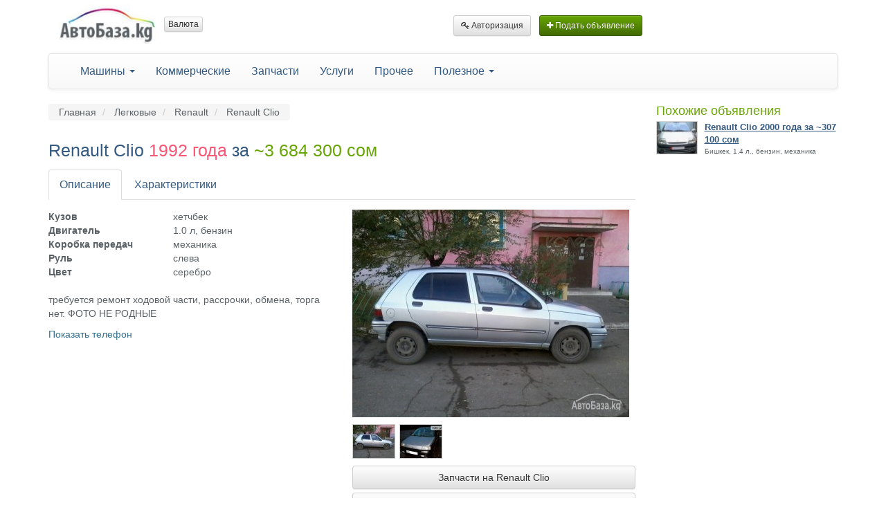

--- FILE ---
content_type: text/html; charset=UTF-8
request_url: https://autobaza.kg/ads/2187
body_size: 5939
content:
<!DOCTYPE html>
<html lang="ru">
<head>
    <meta charset="utf-8">
    <meta http-equiv="x-ua-compatible" content="ie=edge"/>
    <meta name="robots" content="index, follow"/>
    <meta name="keywords" content="продажа, renault clio, рено клио, №2187, 1992, года, бишкек, цена ~3 684 300 сом, купить, автобаза"/>
    <meta name="description" content="Автобаза - объявление №2187 о продаже Renault Clio 1992 года в Бишкеке за ~3 684 300 сом. Описание, цена, фото, характеристики Renault Clio 1992 года."/>
    <meta name="viewport" content="width=device-width, initial-scale=1.0"/>
    <meta name="wmail-verification" content="98707c594af527c8"/>
    <meta name="author" content="Autobaza.Kg">

    <meta name="base_url" content="https://autobaza.kg">

    <meta name="_token" content="SY7gDcKximN9mvZRUE3OFRutMaI0vuDv9rPm6R6c">

    <link rel="stylesheet" href="https://autobaza.kg/assets/css/all.css"/>
    <link rel="icon" type="image/x-icon" href="https://autobaza.kg/favicon.ico"/>







    <!-- Google tag (gtag.js) -->
    <script async src="https://www.googletagmanager.com/gtag/js?id=UA-8510635-21"></script>
    <script>
        window.dataLayer = window.dataLayer || [];
        function gtag(){dataLayer.push(arguments);}
        gtag('js', new Date());
        gtag('config', 'UA-8510635-21');
    </script>
        <meta property="og:title" content="Renault Clio 1992 года на Автобазе" />
    <meta property="og:description" content="Автобаза - купля, продажа и обмен авто во всех регионах Кыргызстана. Весь авторынок на autobaza.kg!"/>
    <meta property="og:url" content="https://autobaza.kg/ads/2187"/>
            <meta property="og:image" content="https://autobaza.kg/uploads/ca/33/1024x768/ca33a3eb608e3c78a7e069218986734b.jpg"/>
        <title>Продажа Renault Clio 1992 года в Бишкеке  - №2187: цена ~3 684 300 сом. Купить БУ Рено Клио- Автобаза</title>
</head>
<body>

<div class="container" style="margin-bottom: 0.5em;">
    <div class="row" style="margin: 0.5em 0;">
        <div class="col-md-6 col-sm-6">
            <a href="https://autobaza.kg" class="header__logo">
                <img src="https://autobaza.kg/assets/media/general/logo.jpg" alt="Автобаза" class="img-responsive" width="140"/>
            </a>
            &nbsp;
                            <div class="btn-group">
                    <button type="button" class="btn btn-xs btn-default dropdown-toggle" data-toggle="dropdown" aria-haspopup="true" aria-expanded="false">Валюта</button>
                                        <ul class="dropdown-menu">
                                                    <li class="active"><a href="https://autobaza.kg/ads/2187?currency_id=1" rel="nofollow"><small>Кыргызский сом</small></a></li>
                                                    <li><a href="https://autobaza.kg/ads/2187?currency_id=2" rel="nofollow"><small>Доллар США</small></a></li>
                                                    <li><a href="https://autobaza.kg/ads/2187?currency_id=3" rel="nofollow"><small>Казахский тенге</small></a></li>
                                                    <li><a href="https://autobaza.kg/ads/2187?currency_id=4" rel="nofollow"><small>Российский рубль</small></a></li>
                                            </ul>
                </div>
                    </div>
        <div class="col-md-6 col-sm-6" style="margin-top: 1.1em;">
            <div class="btn-group">
                                    <a href="https://autobaza.kg/login" class="btn btn-sm btn-default"><i class="fa fa-key"></i> Авторизация</a>
                            </div>
            &nbsp;
            <a href="https://autobaza.kg/ads/new" class="btn btn-sm btn-primary"><i class="fa fa-plus"></i> Подать объявление</a>
        </div>
    </div>
</div>
<div class="container">
    <nav class="navbar navbar-default">
        <div class="container-fluid">
            <div class="navbar-header">
                <button type="button" class="navbar-toggle collapsed" data-toggle="collapse" data-target="#navbar" aria-expanded="false" aria-controls="navbar">
                    <span class="sr-only">Toggle navigation</span>
                    <span class="icon-bar"></span>
                    <span class="icon-bar"></span>
                    <span class="icon-bar"></span>
                </button>
            </div>
            <div id="navbar" class="navbar-collapse collapse">
                <ul class="nav navbar-nav">
                    <li>
                        <a href="#" class="dropdown-toggle" data-toggle="dropdown" role="button" aria-haspopup="true" aria-expanded="false">Машины <span class="caret"></span></a>
                        <ul class="dropdown-menu">
                            <li><a href="https://autobaza.kg/cars">Легковые с пробегом</a></li>
                            <li><a href="https://autobaza.kg/avtosalon">Автосалоны</a></li>
                            <li><a href="https://autobaza.kg/avtorynok-bishkeka">Авторынок</a></li>
                            <li><a href="https://autobaza.kg/mototehnika">Мототехника</a></li>
                        </ul>
                    </li>
                    <li>
                        <a href="https://autobaza.kg/spetstekhnika">Коммерческие</a>
                    </li>
                    <li>
                        <a href="https://autobaza.kg/zapchasti">Запчасти</a>
                    </li>
                    <li>
                        <a href="https://autobaza.kg/uslugi-i-remont">
                            Услуги
                        </a>
                    </li>
                    <li>
                        <a href="https://autobaza.kg/obyavleniya">Прочее</a>
                    </li>
                    <li class="dropdown">
                        <a href="#" class="dropdown-toggle" data-toggle="dropdown" role="button" aria-haspopup="true" aria-expanded="false">Полезное <span class="caret"></span></a>
                        <ul class="dropdown-menu">
                            <li><a href="https://autobaza.kg/catalog">Каталог авто</a></li>
                            
                            
                            
                            
                        </ul>
                    </li>
                </ul>
            </div><!--/.nav-collapse -->
        </div>
    </nav>















    <div class="row">
        <div class="col-md-12">
            <!-- main block -->









        </div>
    </div>

        <div class="row">
        <div class="col-md-9">
                                    <article class="b-card">
    <ol class="breadcrumb" itemscope itemtype="http://schema.org/BreadcrumbList">
    <li itemprop="itemListElement" itemscope itemtype="http://schema.org/ListItem">
        <a href="/" itemscope itemtype="http://schema.org/Thing" itemprop="item">
                <span itemprop="name">
                    Главная
                </span>
        </a>
    </li>
    <li itemprop="itemListElement" itemscope itemtype="http://schema.org/ListItem">
        <a href="https://autobaza.kg/cars" itemscope itemtype="http://schema.org/Thing" itemprop="item">
                <span itemprop="name">
                    Легковые
                </span>
        </a>
    </li>
    <li itemprop="itemListElement" itemscope itemtype="http://schema.org/ListItem">
        <a href="https://autobaza.kg/cars/renault" itemscope itemtype="http://schema.org/Thing" itemprop="item">
                <span itemprop="name">
                    Renault
                </span>
        </a>
    </li>
    <li itemprop="itemListElement" itemscope itemtype="http://schema.org/ListItem">
        <a href="https://autobaza.kg/cars/renault/clio" itemscope itemtype="http://schema.org/Thing" itemprop="item">
                <span itemprop="name">
                    Renault Clio
                </span>
        </a>
    </li>
</ol>    <h1>
        Renault Clio
        <span class="color-red">1992 года</span>
        за
        <span class="text-primary">~3 684 300 сом</span>
    </h1>
    <div class="row" style="margin-top: 1em; margin-bottom: 1em;">
    <div class="col-md-12">
        <ul class="nav nav-tabs" role="tablist">
            <li class="active"><a href="https://autobaza.kg/ads/2187">Описание</a></li>
            
            <li>
                            <a href="https://autobaza.kg/catalog/renault/clio">Характеристики</a>
                        </li>
        </ul>
    </div>
</div>    <div class="row">
        <div class="col-md-6 col-sm-6">

            
            
            <dl class="b-card__description dl-horizontal">
                <dt>Кузов</dt>
                <dd>
                                            хетчбек
                                    </dd>

                <dt>Двигатель</dt>
                <dd>1.0 л, бензин</dd>

                <dt>Коробка передач</dt>
                <dd>механика</dd>

                <dt>Руль</dt>
                <dd>слева</dd>

                
                                    <dt>Цвет</dt>
                    <dd>серебро</dd>
                            </dl>

            <div class="b-card__info">
                <p>требуется ремонт ходовой части, рассрочки, обмена, торга нет. ФОТО НЕ РОДНЫЕ</p>
                <p></p>
                <p id="phone">
        <a href="https://autobaza.kg/ajax/phone/2187" rel="nofollow"><span class="text-info">Показать телефон</span></a>
    </p>

                            </div>
        </div>
        <div class="col-md-6 col-sm-6">
                            <a href="https://autobaza.kg/photo/3492#main-photo" id="bigPicLink" class="new_window">
                    <img src="https://autobaza.kg/uploads/ca/33/400x300/ca33a3eb608e3c78a7e069218986734b.jpg" class="img-responsive" title="Renault Clio" alt="Renault Clio">
                </a>
                <ul class="photo-list clearfix">
                                            <li>
                            <a href="https://autobaza.kg/photo/3492#main-photo" class="thumb new_window">
                                <img src="https://autobaza.kg/uploads/ca/33/60x48/ca33a3eb608e3c78a7e069218986734b.jpg"/>
                            </a>
                        </li>
                                            <li>
                            <a href="https://autobaza.kg/photo/3494#main-photo" class="thumb new_window">
                                <img src="https://autobaza.kg/uploads/f6/ba/60x48/f6ba7c680104c5263d949a8e3bc95c08.jpg"/>
                            </a>
                        </li>
                                    </ul>
            
            
                
            
                
            
                
            

            <a href="https://autobaza.kg/zapchasti/prodazha/renault/clio" class="btn btn-default btn-block">Запчасти на Renault Clio</a>
            <a href="https://autobaza.kg/ceny/renault/clio/1992?ads_id=2187" class="btn btn-default btn-block">Цены на Renault Clio 1992 года</a>
        </div>
    </div>
    <footer class="b-card__footer">
            <div class="row">
            <div class="col-xs-12">
                <div class="b-card__footer-top">
                    <div data-services="vkontakte,facebook,odnoklassniki,moimir,twitter" class="ya-share2"></div>
                </div>
            </div>
        </div>
        <div class="row">
            <div class="col-sm-4">
                <div class="b-card__meta-wrap">
                    <span class="b-card__meta">Бишкек</span>
                    <span class="b-card__meta"><time>11 Май 2016</time></span>
                    <span class="b-card__meta"><i class="fa fa-eye"></i> 3 800</span>
                </div>
            </div>
            <div class="col-sm-8 text-right">
                                                    <a href="https://autobaza.kg/ads/2187/fav" class="b-card__footer-link" rel="nofollow"><i class="icon fa fa-plus-circle"></i> в закладки</a>
                                <a href="https://autobaza.kg/ads/2187/claim" class="b-card__footer-link" rel="nofollow"><i class="icon fa fa-user-times"></i> пожаловаться</a>
            </div>
        </div>
    </footer></article>
<section class="section-comments" id="comments">
    <h2 class="ui-title-inner">
                    Комментарии
            </h2>

    <ul class="comments-list list-unstyled">
            </ul>
    
    <form method="POST" action="https://autobaza.kg/ads/2187/comments#comments-form" accept-charset="UTF-8" class="form-comment form-horizontal" id="comments-form"><input name="_token" type="hidden" value="SY7gDcKximN9mvZRUE3OFRutMaI0vuDv9rPm6R6c">
    <input name="reply_id" type="hidden">
    <fieldset>
        <legend>Оставить комментарий</legend>

                    <div class="form-group">
                <label class="col-sm-3 control-label" for="user_name">Ваше имя или ник
                    <span class="required">*</span></label>

                <div class="col-sm-9 ">
                    <input class="form-control" name="user_name" type="text">
                    
                </div>
            </div>
            <div class="form-group">
                <label class="col-sm-3 control-label" for="email">Почта</label>

                <div class="col-sm-9">
                    <input class="form-control" name="email" type="email">
                    <p class="note">чтобы получать уведомления</p>
                </div>
            </div>
            <div class="form-group">
                <label class="col-sm-3 control-label"></label>
                <div class="col-sm-2">
                    <script src="https://www.google.com/recaptcha/api.js" async defer></script>
<div class="g-recaptcha" data-sitekey="6Ld9KAsUAAAAAKVg2kJsoQsxx5Qmc8HqbbMg5nI4"></div>
                </div>
            </div>
        
        <div class="form-group">
            <label class="col-sm-3 control-label">Сообщение <span class="required">*</span></label>

            <div class="col-sm-9 ">
                <textarea class="form-control" rows="4" name="message" cols="50"></textarea>
                
            </div>
        </div>

        <div class="form-group">
            <div class="col-sm-9 col-sm-offset-3">
                <input type="submit" class="form-comment__btn btn btn-info" value="Написать">
            </div>
        </div>
    </fieldset>
    </form>
</section>
<ol class="breadcrumb" itemscope itemtype="http://schema.org/BreadcrumbList">
    <li itemprop="itemListElement" itemscope itemtype="http://schema.org/ListItem">
        <a href="/" itemscope itemtype="http://schema.org/Thing" itemprop="item">
            <span itemprop="name">
                Авто в Кыргызстане
            </span>
        </a>
    </li>
    <li itemprop="itemListElement" itemscope itemtype="http://schema.org/ListItem">
        <a href="https://autobaza.kg/cars/bishkek" itemscope itemtype="http://schema.org/Thing" itemprop="item">
            <span itemprop="name">
                Легковые в Бишкеке
            </span>
        </a>
    </li>
    <li itemprop="itemListElement" itemscope itemtype="http://schema.org/ListItem">
        <a href="https://autobaza.kg/cars/renault/bishkek" itemscope itemtype="http://schema.org/Thing" itemprop="item">
            <span itemprop="name">
                Renault в Бишкеке
            </span>
        </a>
    </li>
    <li itemprop="itemListElement" itemscope itemtype="http://schema.org/ListItem">
        <a href="https://autobaza.kg/cars/renault/clio/bishkek" itemscope itemtype="http://schema.org/Thing" itemprop="item">
            <span itemprop="name">
                Renault Clio в Бишкеке
            </span>
        </a>
    </li>
</ol>        </div>
            <div class="col-md-3">
                <aside class="sidebar">
                                            <h3 class="sidebar-title text-primary">Похожие объявления</h3>
                        <section class="sidebar-post">
        <a href="https://autobaza.kg/ads/19885" class="sidebar-post__img">
                            <img src="https://autobaza.kg/uploads/e6/66/60x48/e66612a2f1feb6af81813cacf52d29df.jpg" alt="Renault Clio" class="img-responsive"/>
                    </a>
        <div class="sidebar-post__inner">
            <a href="https://autobaza.kg/ads/19885" class="sidebar-post__name">Renault Clio 2000 года за ~307 100 сом</a>
            <div class="sidebar-post__info">
                <p>Бишкек, 1.4 л., бензин, механика</p>
            </div>
        </div>
    </section>
                                    </aside>
            </div>
    </div>
    <script src="//yastatic.net/share2/share.js"></script>

    <footer class="footer">
        <div class="container">
                        <div class="footer-bottom">
                <div class="row">
                    <div class="col-md-3 col-sm-4 col-xs-8">
                        <div class="copyright">© 2011-2023 «Автобаза.kg»</div>
                    </div>
                    <div class="col-md-6 col-sm-4 col-xs-4">

                    </div>
                    <div class="col-md-3 col-sm-4 col-xs-12">
                        <div class="pull-right">
                            <script language="javascript" type="text/javascript">java = "1.0"; java1 = "" + "refer=" + escape(document.referrer) + "&amp;page=" + escape(window.location.href); document.cookie = "astratop=1; path=/";java1 += "&amp;c=" + (document.cookie ? "yes" : "now");</script>
<script language="javascript1.1" type="text/javascript">java = "1.1";java1 += "&amp;java=" + (navigator.javaEnabled() ? "yes" : "now");</script>
<script language="javascript1.2" type="text/javascript">java = "1.2";java1 += "&amp;razresh=" + screen.width + 'x' + screen.height + "&amp;cvet=" + (((navigator.appName.substring(0, 3) == "Mic")) ? screen.colorDepth : screen.pixelDepth);</script><script language="javascript1.3" type="text/javascript">java = "1.3"</script><script language="javascript" type="text/javascript">java1 += "&amp;jscript=" + java + "&amp;rand=" + Math.random();document.write("<a href='https://www.net.kg/stat.php?id=539&amp;fromsite=539' target='_blank'><img src='https://www.net.kg/img.php?id=539&amp;" + java1 + "' border='0' alt='WWW.NET.KG' width='88' height='31' /></a>");</script><noscript><a href='https://www.net.kg/stat.php?id=539&amp;fromsite=539' target='_blank'><img src="https://www.net.kg/img.php?id=539" border='0' alt='WWW.NET.KG' width='88' height='31'/></a></noscript>                        </div>
                    </div>
                </div>
            </div>
        </div>
    </footer>
</div>
    <script src="https://autobaza.kg/js/all.js"></script>

    
    <script>(function(i,s,o,g,r,a,m){i['GoogleAnalyticsObject']=r;i[r]=i[r]||function(){(i[r].q=i[r].q||[]).push(arguments)},i[r].l=1*new Date();a=s.createElement(o), m=s.getElementsByTagName(o)[0];a.async=1;a.src=g;m.parentNode.insertBefore(a,m)})(window,document,'script','https://www.google-analytics.com/analytics.js','ga');ga('create', 'UA-8510635-21', 'auto');ga('send', 'pageview');</script>
<script type="text/javascript">var yaParams = {/*Здесь параметры визита*/};</script>
<div style="display:none;"><script type="text/javascript">(function (w, c) {(w[c] = w[c] || []).push(function () {try {w.yaCounter13134745 = new Ya.Metrika({id:13134745, enableAll:true, webvisor:true, params:window.yaParams || { }});} catch (e) {}});})(window, "yandex_metrika_callbacks");</script>
</div><script src="//mc.yandex.ru/metrika/watch.js" type="text/javascript" defer="defer"></script>
<noscript><div><img src="//mc.yandex.ru/watch/13134745" style="position:absolute; left:-9999px;" alt=""/></div></noscript></body>
</html>


--- FILE ---
content_type: text/html; charset=utf-8
request_url: https://www.google.com/recaptcha/api2/anchor?ar=1&k=6Ld9KAsUAAAAAKVg2kJsoQsxx5Qmc8HqbbMg5nI4&co=aHR0cHM6Ly9hdXRvYmF6YS5rZzo0NDM.&hl=en&v=PoyoqOPhxBO7pBk68S4YbpHZ&size=normal&anchor-ms=20000&execute-ms=30000&cb=pj9161h975av
body_size: 49498
content:
<!DOCTYPE HTML><html dir="ltr" lang="en"><head><meta http-equiv="Content-Type" content="text/html; charset=UTF-8">
<meta http-equiv="X-UA-Compatible" content="IE=edge">
<title>reCAPTCHA</title>
<style type="text/css">
/* cyrillic-ext */
@font-face {
  font-family: 'Roboto';
  font-style: normal;
  font-weight: 400;
  font-stretch: 100%;
  src: url(//fonts.gstatic.com/s/roboto/v48/KFO7CnqEu92Fr1ME7kSn66aGLdTylUAMa3GUBHMdazTgWw.woff2) format('woff2');
  unicode-range: U+0460-052F, U+1C80-1C8A, U+20B4, U+2DE0-2DFF, U+A640-A69F, U+FE2E-FE2F;
}
/* cyrillic */
@font-face {
  font-family: 'Roboto';
  font-style: normal;
  font-weight: 400;
  font-stretch: 100%;
  src: url(//fonts.gstatic.com/s/roboto/v48/KFO7CnqEu92Fr1ME7kSn66aGLdTylUAMa3iUBHMdazTgWw.woff2) format('woff2');
  unicode-range: U+0301, U+0400-045F, U+0490-0491, U+04B0-04B1, U+2116;
}
/* greek-ext */
@font-face {
  font-family: 'Roboto';
  font-style: normal;
  font-weight: 400;
  font-stretch: 100%;
  src: url(//fonts.gstatic.com/s/roboto/v48/KFO7CnqEu92Fr1ME7kSn66aGLdTylUAMa3CUBHMdazTgWw.woff2) format('woff2');
  unicode-range: U+1F00-1FFF;
}
/* greek */
@font-face {
  font-family: 'Roboto';
  font-style: normal;
  font-weight: 400;
  font-stretch: 100%;
  src: url(//fonts.gstatic.com/s/roboto/v48/KFO7CnqEu92Fr1ME7kSn66aGLdTylUAMa3-UBHMdazTgWw.woff2) format('woff2');
  unicode-range: U+0370-0377, U+037A-037F, U+0384-038A, U+038C, U+038E-03A1, U+03A3-03FF;
}
/* math */
@font-face {
  font-family: 'Roboto';
  font-style: normal;
  font-weight: 400;
  font-stretch: 100%;
  src: url(//fonts.gstatic.com/s/roboto/v48/KFO7CnqEu92Fr1ME7kSn66aGLdTylUAMawCUBHMdazTgWw.woff2) format('woff2');
  unicode-range: U+0302-0303, U+0305, U+0307-0308, U+0310, U+0312, U+0315, U+031A, U+0326-0327, U+032C, U+032F-0330, U+0332-0333, U+0338, U+033A, U+0346, U+034D, U+0391-03A1, U+03A3-03A9, U+03B1-03C9, U+03D1, U+03D5-03D6, U+03F0-03F1, U+03F4-03F5, U+2016-2017, U+2034-2038, U+203C, U+2040, U+2043, U+2047, U+2050, U+2057, U+205F, U+2070-2071, U+2074-208E, U+2090-209C, U+20D0-20DC, U+20E1, U+20E5-20EF, U+2100-2112, U+2114-2115, U+2117-2121, U+2123-214F, U+2190, U+2192, U+2194-21AE, U+21B0-21E5, U+21F1-21F2, U+21F4-2211, U+2213-2214, U+2216-22FF, U+2308-230B, U+2310, U+2319, U+231C-2321, U+2336-237A, U+237C, U+2395, U+239B-23B7, U+23D0, U+23DC-23E1, U+2474-2475, U+25AF, U+25B3, U+25B7, U+25BD, U+25C1, U+25CA, U+25CC, U+25FB, U+266D-266F, U+27C0-27FF, U+2900-2AFF, U+2B0E-2B11, U+2B30-2B4C, U+2BFE, U+3030, U+FF5B, U+FF5D, U+1D400-1D7FF, U+1EE00-1EEFF;
}
/* symbols */
@font-face {
  font-family: 'Roboto';
  font-style: normal;
  font-weight: 400;
  font-stretch: 100%;
  src: url(//fonts.gstatic.com/s/roboto/v48/KFO7CnqEu92Fr1ME7kSn66aGLdTylUAMaxKUBHMdazTgWw.woff2) format('woff2');
  unicode-range: U+0001-000C, U+000E-001F, U+007F-009F, U+20DD-20E0, U+20E2-20E4, U+2150-218F, U+2190, U+2192, U+2194-2199, U+21AF, U+21E6-21F0, U+21F3, U+2218-2219, U+2299, U+22C4-22C6, U+2300-243F, U+2440-244A, U+2460-24FF, U+25A0-27BF, U+2800-28FF, U+2921-2922, U+2981, U+29BF, U+29EB, U+2B00-2BFF, U+4DC0-4DFF, U+FFF9-FFFB, U+10140-1018E, U+10190-1019C, U+101A0, U+101D0-101FD, U+102E0-102FB, U+10E60-10E7E, U+1D2C0-1D2D3, U+1D2E0-1D37F, U+1F000-1F0FF, U+1F100-1F1AD, U+1F1E6-1F1FF, U+1F30D-1F30F, U+1F315, U+1F31C, U+1F31E, U+1F320-1F32C, U+1F336, U+1F378, U+1F37D, U+1F382, U+1F393-1F39F, U+1F3A7-1F3A8, U+1F3AC-1F3AF, U+1F3C2, U+1F3C4-1F3C6, U+1F3CA-1F3CE, U+1F3D4-1F3E0, U+1F3ED, U+1F3F1-1F3F3, U+1F3F5-1F3F7, U+1F408, U+1F415, U+1F41F, U+1F426, U+1F43F, U+1F441-1F442, U+1F444, U+1F446-1F449, U+1F44C-1F44E, U+1F453, U+1F46A, U+1F47D, U+1F4A3, U+1F4B0, U+1F4B3, U+1F4B9, U+1F4BB, U+1F4BF, U+1F4C8-1F4CB, U+1F4D6, U+1F4DA, U+1F4DF, U+1F4E3-1F4E6, U+1F4EA-1F4ED, U+1F4F7, U+1F4F9-1F4FB, U+1F4FD-1F4FE, U+1F503, U+1F507-1F50B, U+1F50D, U+1F512-1F513, U+1F53E-1F54A, U+1F54F-1F5FA, U+1F610, U+1F650-1F67F, U+1F687, U+1F68D, U+1F691, U+1F694, U+1F698, U+1F6AD, U+1F6B2, U+1F6B9-1F6BA, U+1F6BC, U+1F6C6-1F6CF, U+1F6D3-1F6D7, U+1F6E0-1F6EA, U+1F6F0-1F6F3, U+1F6F7-1F6FC, U+1F700-1F7FF, U+1F800-1F80B, U+1F810-1F847, U+1F850-1F859, U+1F860-1F887, U+1F890-1F8AD, U+1F8B0-1F8BB, U+1F8C0-1F8C1, U+1F900-1F90B, U+1F93B, U+1F946, U+1F984, U+1F996, U+1F9E9, U+1FA00-1FA6F, U+1FA70-1FA7C, U+1FA80-1FA89, U+1FA8F-1FAC6, U+1FACE-1FADC, U+1FADF-1FAE9, U+1FAF0-1FAF8, U+1FB00-1FBFF;
}
/* vietnamese */
@font-face {
  font-family: 'Roboto';
  font-style: normal;
  font-weight: 400;
  font-stretch: 100%;
  src: url(//fonts.gstatic.com/s/roboto/v48/KFO7CnqEu92Fr1ME7kSn66aGLdTylUAMa3OUBHMdazTgWw.woff2) format('woff2');
  unicode-range: U+0102-0103, U+0110-0111, U+0128-0129, U+0168-0169, U+01A0-01A1, U+01AF-01B0, U+0300-0301, U+0303-0304, U+0308-0309, U+0323, U+0329, U+1EA0-1EF9, U+20AB;
}
/* latin-ext */
@font-face {
  font-family: 'Roboto';
  font-style: normal;
  font-weight: 400;
  font-stretch: 100%;
  src: url(//fonts.gstatic.com/s/roboto/v48/KFO7CnqEu92Fr1ME7kSn66aGLdTylUAMa3KUBHMdazTgWw.woff2) format('woff2');
  unicode-range: U+0100-02BA, U+02BD-02C5, U+02C7-02CC, U+02CE-02D7, U+02DD-02FF, U+0304, U+0308, U+0329, U+1D00-1DBF, U+1E00-1E9F, U+1EF2-1EFF, U+2020, U+20A0-20AB, U+20AD-20C0, U+2113, U+2C60-2C7F, U+A720-A7FF;
}
/* latin */
@font-face {
  font-family: 'Roboto';
  font-style: normal;
  font-weight: 400;
  font-stretch: 100%;
  src: url(//fonts.gstatic.com/s/roboto/v48/KFO7CnqEu92Fr1ME7kSn66aGLdTylUAMa3yUBHMdazQ.woff2) format('woff2');
  unicode-range: U+0000-00FF, U+0131, U+0152-0153, U+02BB-02BC, U+02C6, U+02DA, U+02DC, U+0304, U+0308, U+0329, U+2000-206F, U+20AC, U+2122, U+2191, U+2193, U+2212, U+2215, U+FEFF, U+FFFD;
}
/* cyrillic-ext */
@font-face {
  font-family: 'Roboto';
  font-style: normal;
  font-weight: 500;
  font-stretch: 100%;
  src: url(//fonts.gstatic.com/s/roboto/v48/KFO7CnqEu92Fr1ME7kSn66aGLdTylUAMa3GUBHMdazTgWw.woff2) format('woff2');
  unicode-range: U+0460-052F, U+1C80-1C8A, U+20B4, U+2DE0-2DFF, U+A640-A69F, U+FE2E-FE2F;
}
/* cyrillic */
@font-face {
  font-family: 'Roboto';
  font-style: normal;
  font-weight: 500;
  font-stretch: 100%;
  src: url(//fonts.gstatic.com/s/roboto/v48/KFO7CnqEu92Fr1ME7kSn66aGLdTylUAMa3iUBHMdazTgWw.woff2) format('woff2');
  unicode-range: U+0301, U+0400-045F, U+0490-0491, U+04B0-04B1, U+2116;
}
/* greek-ext */
@font-face {
  font-family: 'Roboto';
  font-style: normal;
  font-weight: 500;
  font-stretch: 100%;
  src: url(//fonts.gstatic.com/s/roboto/v48/KFO7CnqEu92Fr1ME7kSn66aGLdTylUAMa3CUBHMdazTgWw.woff2) format('woff2');
  unicode-range: U+1F00-1FFF;
}
/* greek */
@font-face {
  font-family: 'Roboto';
  font-style: normal;
  font-weight: 500;
  font-stretch: 100%;
  src: url(//fonts.gstatic.com/s/roboto/v48/KFO7CnqEu92Fr1ME7kSn66aGLdTylUAMa3-UBHMdazTgWw.woff2) format('woff2');
  unicode-range: U+0370-0377, U+037A-037F, U+0384-038A, U+038C, U+038E-03A1, U+03A3-03FF;
}
/* math */
@font-face {
  font-family: 'Roboto';
  font-style: normal;
  font-weight: 500;
  font-stretch: 100%;
  src: url(//fonts.gstatic.com/s/roboto/v48/KFO7CnqEu92Fr1ME7kSn66aGLdTylUAMawCUBHMdazTgWw.woff2) format('woff2');
  unicode-range: U+0302-0303, U+0305, U+0307-0308, U+0310, U+0312, U+0315, U+031A, U+0326-0327, U+032C, U+032F-0330, U+0332-0333, U+0338, U+033A, U+0346, U+034D, U+0391-03A1, U+03A3-03A9, U+03B1-03C9, U+03D1, U+03D5-03D6, U+03F0-03F1, U+03F4-03F5, U+2016-2017, U+2034-2038, U+203C, U+2040, U+2043, U+2047, U+2050, U+2057, U+205F, U+2070-2071, U+2074-208E, U+2090-209C, U+20D0-20DC, U+20E1, U+20E5-20EF, U+2100-2112, U+2114-2115, U+2117-2121, U+2123-214F, U+2190, U+2192, U+2194-21AE, U+21B0-21E5, U+21F1-21F2, U+21F4-2211, U+2213-2214, U+2216-22FF, U+2308-230B, U+2310, U+2319, U+231C-2321, U+2336-237A, U+237C, U+2395, U+239B-23B7, U+23D0, U+23DC-23E1, U+2474-2475, U+25AF, U+25B3, U+25B7, U+25BD, U+25C1, U+25CA, U+25CC, U+25FB, U+266D-266F, U+27C0-27FF, U+2900-2AFF, U+2B0E-2B11, U+2B30-2B4C, U+2BFE, U+3030, U+FF5B, U+FF5D, U+1D400-1D7FF, U+1EE00-1EEFF;
}
/* symbols */
@font-face {
  font-family: 'Roboto';
  font-style: normal;
  font-weight: 500;
  font-stretch: 100%;
  src: url(//fonts.gstatic.com/s/roboto/v48/KFO7CnqEu92Fr1ME7kSn66aGLdTylUAMaxKUBHMdazTgWw.woff2) format('woff2');
  unicode-range: U+0001-000C, U+000E-001F, U+007F-009F, U+20DD-20E0, U+20E2-20E4, U+2150-218F, U+2190, U+2192, U+2194-2199, U+21AF, U+21E6-21F0, U+21F3, U+2218-2219, U+2299, U+22C4-22C6, U+2300-243F, U+2440-244A, U+2460-24FF, U+25A0-27BF, U+2800-28FF, U+2921-2922, U+2981, U+29BF, U+29EB, U+2B00-2BFF, U+4DC0-4DFF, U+FFF9-FFFB, U+10140-1018E, U+10190-1019C, U+101A0, U+101D0-101FD, U+102E0-102FB, U+10E60-10E7E, U+1D2C0-1D2D3, U+1D2E0-1D37F, U+1F000-1F0FF, U+1F100-1F1AD, U+1F1E6-1F1FF, U+1F30D-1F30F, U+1F315, U+1F31C, U+1F31E, U+1F320-1F32C, U+1F336, U+1F378, U+1F37D, U+1F382, U+1F393-1F39F, U+1F3A7-1F3A8, U+1F3AC-1F3AF, U+1F3C2, U+1F3C4-1F3C6, U+1F3CA-1F3CE, U+1F3D4-1F3E0, U+1F3ED, U+1F3F1-1F3F3, U+1F3F5-1F3F7, U+1F408, U+1F415, U+1F41F, U+1F426, U+1F43F, U+1F441-1F442, U+1F444, U+1F446-1F449, U+1F44C-1F44E, U+1F453, U+1F46A, U+1F47D, U+1F4A3, U+1F4B0, U+1F4B3, U+1F4B9, U+1F4BB, U+1F4BF, U+1F4C8-1F4CB, U+1F4D6, U+1F4DA, U+1F4DF, U+1F4E3-1F4E6, U+1F4EA-1F4ED, U+1F4F7, U+1F4F9-1F4FB, U+1F4FD-1F4FE, U+1F503, U+1F507-1F50B, U+1F50D, U+1F512-1F513, U+1F53E-1F54A, U+1F54F-1F5FA, U+1F610, U+1F650-1F67F, U+1F687, U+1F68D, U+1F691, U+1F694, U+1F698, U+1F6AD, U+1F6B2, U+1F6B9-1F6BA, U+1F6BC, U+1F6C6-1F6CF, U+1F6D3-1F6D7, U+1F6E0-1F6EA, U+1F6F0-1F6F3, U+1F6F7-1F6FC, U+1F700-1F7FF, U+1F800-1F80B, U+1F810-1F847, U+1F850-1F859, U+1F860-1F887, U+1F890-1F8AD, U+1F8B0-1F8BB, U+1F8C0-1F8C1, U+1F900-1F90B, U+1F93B, U+1F946, U+1F984, U+1F996, U+1F9E9, U+1FA00-1FA6F, U+1FA70-1FA7C, U+1FA80-1FA89, U+1FA8F-1FAC6, U+1FACE-1FADC, U+1FADF-1FAE9, U+1FAF0-1FAF8, U+1FB00-1FBFF;
}
/* vietnamese */
@font-face {
  font-family: 'Roboto';
  font-style: normal;
  font-weight: 500;
  font-stretch: 100%;
  src: url(//fonts.gstatic.com/s/roboto/v48/KFO7CnqEu92Fr1ME7kSn66aGLdTylUAMa3OUBHMdazTgWw.woff2) format('woff2');
  unicode-range: U+0102-0103, U+0110-0111, U+0128-0129, U+0168-0169, U+01A0-01A1, U+01AF-01B0, U+0300-0301, U+0303-0304, U+0308-0309, U+0323, U+0329, U+1EA0-1EF9, U+20AB;
}
/* latin-ext */
@font-face {
  font-family: 'Roboto';
  font-style: normal;
  font-weight: 500;
  font-stretch: 100%;
  src: url(//fonts.gstatic.com/s/roboto/v48/KFO7CnqEu92Fr1ME7kSn66aGLdTylUAMa3KUBHMdazTgWw.woff2) format('woff2');
  unicode-range: U+0100-02BA, U+02BD-02C5, U+02C7-02CC, U+02CE-02D7, U+02DD-02FF, U+0304, U+0308, U+0329, U+1D00-1DBF, U+1E00-1E9F, U+1EF2-1EFF, U+2020, U+20A0-20AB, U+20AD-20C0, U+2113, U+2C60-2C7F, U+A720-A7FF;
}
/* latin */
@font-face {
  font-family: 'Roboto';
  font-style: normal;
  font-weight: 500;
  font-stretch: 100%;
  src: url(//fonts.gstatic.com/s/roboto/v48/KFO7CnqEu92Fr1ME7kSn66aGLdTylUAMa3yUBHMdazQ.woff2) format('woff2');
  unicode-range: U+0000-00FF, U+0131, U+0152-0153, U+02BB-02BC, U+02C6, U+02DA, U+02DC, U+0304, U+0308, U+0329, U+2000-206F, U+20AC, U+2122, U+2191, U+2193, U+2212, U+2215, U+FEFF, U+FFFD;
}
/* cyrillic-ext */
@font-face {
  font-family: 'Roboto';
  font-style: normal;
  font-weight: 900;
  font-stretch: 100%;
  src: url(//fonts.gstatic.com/s/roboto/v48/KFO7CnqEu92Fr1ME7kSn66aGLdTylUAMa3GUBHMdazTgWw.woff2) format('woff2');
  unicode-range: U+0460-052F, U+1C80-1C8A, U+20B4, U+2DE0-2DFF, U+A640-A69F, U+FE2E-FE2F;
}
/* cyrillic */
@font-face {
  font-family: 'Roboto';
  font-style: normal;
  font-weight: 900;
  font-stretch: 100%;
  src: url(//fonts.gstatic.com/s/roboto/v48/KFO7CnqEu92Fr1ME7kSn66aGLdTylUAMa3iUBHMdazTgWw.woff2) format('woff2');
  unicode-range: U+0301, U+0400-045F, U+0490-0491, U+04B0-04B1, U+2116;
}
/* greek-ext */
@font-face {
  font-family: 'Roboto';
  font-style: normal;
  font-weight: 900;
  font-stretch: 100%;
  src: url(//fonts.gstatic.com/s/roboto/v48/KFO7CnqEu92Fr1ME7kSn66aGLdTylUAMa3CUBHMdazTgWw.woff2) format('woff2');
  unicode-range: U+1F00-1FFF;
}
/* greek */
@font-face {
  font-family: 'Roboto';
  font-style: normal;
  font-weight: 900;
  font-stretch: 100%;
  src: url(//fonts.gstatic.com/s/roboto/v48/KFO7CnqEu92Fr1ME7kSn66aGLdTylUAMa3-UBHMdazTgWw.woff2) format('woff2');
  unicode-range: U+0370-0377, U+037A-037F, U+0384-038A, U+038C, U+038E-03A1, U+03A3-03FF;
}
/* math */
@font-face {
  font-family: 'Roboto';
  font-style: normal;
  font-weight: 900;
  font-stretch: 100%;
  src: url(//fonts.gstatic.com/s/roboto/v48/KFO7CnqEu92Fr1ME7kSn66aGLdTylUAMawCUBHMdazTgWw.woff2) format('woff2');
  unicode-range: U+0302-0303, U+0305, U+0307-0308, U+0310, U+0312, U+0315, U+031A, U+0326-0327, U+032C, U+032F-0330, U+0332-0333, U+0338, U+033A, U+0346, U+034D, U+0391-03A1, U+03A3-03A9, U+03B1-03C9, U+03D1, U+03D5-03D6, U+03F0-03F1, U+03F4-03F5, U+2016-2017, U+2034-2038, U+203C, U+2040, U+2043, U+2047, U+2050, U+2057, U+205F, U+2070-2071, U+2074-208E, U+2090-209C, U+20D0-20DC, U+20E1, U+20E5-20EF, U+2100-2112, U+2114-2115, U+2117-2121, U+2123-214F, U+2190, U+2192, U+2194-21AE, U+21B0-21E5, U+21F1-21F2, U+21F4-2211, U+2213-2214, U+2216-22FF, U+2308-230B, U+2310, U+2319, U+231C-2321, U+2336-237A, U+237C, U+2395, U+239B-23B7, U+23D0, U+23DC-23E1, U+2474-2475, U+25AF, U+25B3, U+25B7, U+25BD, U+25C1, U+25CA, U+25CC, U+25FB, U+266D-266F, U+27C0-27FF, U+2900-2AFF, U+2B0E-2B11, U+2B30-2B4C, U+2BFE, U+3030, U+FF5B, U+FF5D, U+1D400-1D7FF, U+1EE00-1EEFF;
}
/* symbols */
@font-face {
  font-family: 'Roboto';
  font-style: normal;
  font-weight: 900;
  font-stretch: 100%;
  src: url(//fonts.gstatic.com/s/roboto/v48/KFO7CnqEu92Fr1ME7kSn66aGLdTylUAMaxKUBHMdazTgWw.woff2) format('woff2');
  unicode-range: U+0001-000C, U+000E-001F, U+007F-009F, U+20DD-20E0, U+20E2-20E4, U+2150-218F, U+2190, U+2192, U+2194-2199, U+21AF, U+21E6-21F0, U+21F3, U+2218-2219, U+2299, U+22C4-22C6, U+2300-243F, U+2440-244A, U+2460-24FF, U+25A0-27BF, U+2800-28FF, U+2921-2922, U+2981, U+29BF, U+29EB, U+2B00-2BFF, U+4DC0-4DFF, U+FFF9-FFFB, U+10140-1018E, U+10190-1019C, U+101A0, U+101D0-101FD, U+102E0-102FB, U+10E60-10E7E, U+1D2C0-1D2D3, U+1D2E0-1D37F, U+1F000-1F0FF, U+1F100-1F1AD, U+1F1E6-1F1FF, U+1F30D-1F30F, U+1F315, U+1F31C, U+1F31E, U+1F320-1F32C, U+1F336, U+1F378, U+1F37D, U+1F382, U+1F393-1F39F, U+1F3A7-1F3A8, U+1F3AC-1F3AF, U+1F3C2, U+1F3C4-1F3C6, U+1F3CA-1F3CE, U+1F3D4-1F3E0, U+1F3ED, U+1F3F1-1F3F3, U+1F3F5-1F3F7, U+1F408, U+1F415, U+1F41F, U+1F426, U+1F43F, U+1F441-1F442, U+1F444, U+1F446-1F449, U+1F44C-1F44E, U+1F453, U+1F46A, U+1F47D, U+1F4A3, U+1F4B0, U+1F4B3, U+1F4B9, U+1F4BB, U+1F4BF, U+1F4C8-1F4CB, U+1F4D6, U+1F4DA, U+1F4DF, U+1F4E3-1F4E6, U+1F4EA-1F4ED, U+1F4F7, U+1F4F9-1F4FB, U+1F4FD-1F4FE, U+1F503, U+1F507-1F50B, U+1F50D, U+1F512-1F513, U+1F53E-1F54A, U+1F54F-1F5FA, U+1F610, U+1F650-1F67F, U+1F687, U+1F68D, U+1F691, U+1F694, U+1F698, U+1F6AD, U+1F6B2, U+1F6B9-1F6BA, U+1F6BC, U+1F6C6-1F6CF, U+1F6D3-1F6D7, U+1F6E0-1F6EA, U+1F6F0-1F6F3, U+1F6F7-1F6FC, U+1F700-1F7FF, U+1F800-1F80B, U+1F810-1F847, U+1F850-1F859, U+1F860-1F887, U+1F890-1F8AD, U+1F8B0-1F8BB, U+1F8C0-1F8C1, U+1F900-1F90B, U+1F93B, U+1F946, U+1F984, U+1F996, U+1F9E9, U+1FA00-1FA6F, U+1FA70-1FA7C, U+1FA80-1FA89, U+1FA8F-1FAC6, U+1FACE-1FADC, U+1FADF-1FAE9, U+1FAF0-1FAF8, U+1FB00-1FBFF;
}
/* vietnamese */
@font-face {
  font-family: 'Roboto';
  font-style: normal;
  font-weight: 900;
  font-stretch: 100%;
  src: url(//fonts.gstatic.com/s/roboto/v48/KFO7CnqEu92Fr1ME7kSn66aGLdTylUAMa3OUBHMdazTgWw.woff2) format('woff2');
  unicode-range: U+0102-0103, U+0110-0111, U+0128-0129, U+0168-0169, U+01A0-01A1, U+01AF-01B0, U+0300-0301, U+0303-0304, U+0308-0309, U+0323, U+0329, U+1EA0-1EF9, U+20AB;
}
/* latin-ext */
@font-face {
  font-family: 'Roboto';
  font-style: normal;
  font-weight: 900;
  font-stretch: 100%;
  src: url(//fonts.gstatic.com/s/roboto/v48/KFO7CnqEu92Fr1ME7kSn66aGLdTylUAMa3KUBHMdazTgWw.woff2) format('woff2');
  unicode-range: U+0100-02BA, U+02BD-02C5, U+02C7-02CC, U+02CE-02D7, U+02DD-02FF, U+0304, U+0308, U+0329, U+1D00-1DBF, U+1E00-1E9F, U+1EF2-1EFF, U+2020, U+20A0-20AB, U+20AD-20C0, U+2113, U+2C60-2C7F, U+A720-A7FF;
}
/* latin */
@font-face {
  font-family: 'Roboto';
  font-style: normal;
  font-weight: 900;
  font-stretch: 100%;
  src: url(//fonts.gstatic.com/s/roboto/v48/KFO7CnqEu92Fr1ME7kSn66aGLdTylUAMa3yUBHMdazQ.woff2) format('woff2');
  unicode-range: U+0000-00FF, U+0131, U+0152-0153, U+02BB-02BC, U+02C6, U+02DA, U+02DC, U+0304, U+0308, U+0329, U+2000-206F, U+20AC, U+2122, U+2191, U+2193, U+2212, U+2215, U+FEFF, U+FFFD;
}

</style>
<link rel="stylesheet" type="text/css" href="https://www.gstatic.com/recaptcha/releases/PoyoqOPhxBO7pBk68S4YbpHZ/styles__ltr.css">
<script nonce="7nAVac3PtHU3p9k07rsYXg" type="text/javascript">window['__recaptcha_api'] = 'https://www.google.com/recaptcha/api2/';</script>
<script type="text/javascript" src="https://www.gstatic.com/recaptcha/releases/PoyoqOPhxBO7pBk68S4YbpHZ/recaptcha__en.js" nonce="7nAVac3PtHU3p9k07rsYXg">
      
    </script></head>
<body><div id="rc-anchor-alert" class="rc-anchor-alert"></div>
<input type="hidden" id="recaptcha-token" value="[base64]">
<script type="text/javascript" nonce="7nAVac3PtHU3p9k07rsYXg">
      recaptcha.anchor.Main.init("[\x22ainput\x22,[\x22bgdata\x22,\x22\x22,\[base64]/[base64]/[base64]/[base64]/[base64]/UltsKytdPUU6KEU8MjA0OD9SW2wrK109RT4+NnwxOTI6KChFJjY0NTEyKT09NTUyOTYmJk0rMTxjLmxlbmd0aCYmKGMuY2hhckNvZGVBdChNKzEpJjY0NTEyKT09NTYzMjA/[base64]/[base64]/[base64]/[base64]/[base64]/[base64]/[base64]\x22,\[base64]\x22,\x22Zgliw6ZELmHCm8OvM8OHwqzDp8Kqw5/DoxkCw5vCs8KawoILw6jChALCm8OIwrLCqsKDwqctGyXCsEhyasOufMKaaMKCAMO0XsO7w7pqEAXDh8KWbMOWYgF3A8Kzw4wLw63CqsKgwqcww7XDicO7w7/Ds3dsQwBgVDx0AS7Dl8Oew4rCrcO8SCxEADvCtMKGKlBTw75ZY0hYw7QAQy9YDsKXw7/CogQzaMOmWcOxY8K2w6xLw7PDrR1Qw5vDpsOEccKWFcKdM8O/[base64]/DkcOxw6IfRQLCkWHCjWQHwq9rZcKZB8K5BV7Dv8K3wqgawqZBZFXCo2/[base64]/wpcmamRhw6kqwq7CqMOjw4dzB8KRYMODDMKnOVfChXbDgQMtw6/CjMOzbjguQmrDvCggL2XCgMKYT2PDsDnDlUzCuGoNw4pKbD/CrcO5WcKNw6vCnsK1w5XCgF8/JMKWfSHDocK2w6XCjyHCtwDClsOyVcO9VcKNw4Zxwr/[base64]/DglDDv8KyH8O/w5XCuyN/[base64]/DpAYuw4nDp0Alw7onSGN2wrvCmwbDgMKtO2F4CXDDo1XCvMKRMnrCscOYw5pzMiwlwpw3bcKEKsKxwpNUw6AHW8OqSsKKwrVnworDpX/CssKWwr4cH8Kaw5hoTFfCu3xsMMOZR8OaCsOdAMKLVS/DsBDDp2LDvjLDhxjDpsOHw44WwoZYwoDCrcKWw6fCiCEgwo43NMKuwrTDosKBwr/DlDkTUMKsYMOlw4kEKx7DqcOqwogNLcKzU8OyaBHDi8K+wrA8FlIXRjDCiHzDpcKrJRTDvVhzw7zCvDjDkkzCl8K2AmzDn2DCrMOcWkUEwpAkw54Ff8OmYkJkw4DCuHjClsOaGF/Ckn7Cvi0cwpXDkEjCr8OfwrvCoyRvZsKjB8KTw6wzFsKDw7MESMOPwoLCuTBJbi07O0/DriJEwooaQlsebiobw5Mtwq7DmBFpBcOlawTDrX3CkkXCtMKhbsKjw5d+fCEIwpRFVV8RTcOyc0MMwpHDjQxHwrBxb8KyMTEMDsOUwr/DosOjwo7DpsOxOcOKwpwsU8KYw43DksKywovCm2UTQhbDjGo7woLCuWnCtDsXwpRzA8OHwrvCjcOYwo3DlMKPKVLDnH8dw4LDq8K8MsO7w6tOwqjDgW/CngTDi2HDkXpFTcKPUAnCmnBkwovDgm4Pwrdiw5hva3/DgcOqLsKlU8KndMOLecKFQsOfR2pwCMKHEcOMaV12w5rCryHCrl/CrBHChWrDn0tbw5QBFMOpZH4hwo7DpQVdBGjCvXEKwoTDrG3DtMKNw6jCjVYtw6DChTg5wqjCjcOMwq7DisKGOk/CnsKACxAuwq8RwoJrwo7DoETCnwHDiVNbccKdw7o1asK1wpAme0jDpsOnFjxUAcKqw7TDlC/[base64]/DmnxUDMOHwqvCk0DDtEsZMUTDqWvDm8KAwqYnKGMkTMOzcsKnwo/CnMOJBwDDpgPDl8KoGcOywpTDtMK7WnLDsVzDshxuwoDDu8OrF8OgdW9/S1zCvMOkEMKCK8KVL0nCrcKLAsOqXS3DlQnDtcOZMsKVwoRVw5TCucO9w6TDkBI8e13DoHEpwp/[base64]/CpiDCpALCvMKmw5FSwoLDuW/CkMKYw57CmCvCn8Kba8ORw74KQCzCtMKrSCZywr1pw6/Co8Kpw6XCp8O1aMKlwoZAYCfCmsKvfMKMWMOcfMObwqDCsSvCp8KBwrbChQo4Ll1Zw7tKdVTDkcO0HypzEy5uw5J1w4jClsOEFDvCucOeMj/CucOBw53ClAbDtsKUUMOYQ8OywoESwrpww5HCqQDCnnTCusKQw7pLRCtVMsKUwp7DuFfDl8KIDhTCokgKwpvDo8O3w5ciw6bCm8KWw7rCkDfDim5nSEvCqEY7S8OWD8O4w4cwDsK+TMKwQFgbw4XChsOGTCnCrsKpwrgicXHDmMOtw45xwr0tM8KLNcKSCS/Dk1NnK8K8w6jDiExNUMOpQ8Obw643YsOuwr4VOE0MwrFsHWjCrcO4w6NPYw7DklpmHz7DqxouFcOxwq3CvS06w4bDkMKyw5oPKsKjw6PDrcKzMMOdw7/[base64]/[base64]/w5AJYTNdw5HDssKfJcKle8K5wrzCtMKjZm1ONhTCt0nCosKcQMKdc8KnVBfCn8KPcMKoTsKXGcO1w7jClybDpgEgaMOewonCtRfDsn8XwqrDosOFw4nCjsK/NVLCgMOJwpN7woPDqsKMwp7DihzDi8KZwpTCuwXCkcKlwqTDjW7DuMOqXB/[base64]/KMKuDUfDlUvCsMOgw7jDnEjCr8KxKcOWwr/Cvm1TEiHCrgMoworDucKqZsOATcKUEMKpw5DDkVDCocOlwpPDq8KYFGtbw6/CgsO1wqrCjxJwR8Ogw4rCsBZHw77DtMKpw7vCo8ODwpfDs8OfMMOIwonChm/DrEnDpDY1w7Fowo7ClGAuwqjDi8KPw7TDjBtQPWt7G8OWesK6U8O/QsKTVS8Twopzw7IQwp1iJW3DvjodFcK5BcKdw6sywonDqsKAbk/Cn2EZw58/[base64]/S8KKQ3LCvzXDmcKPw6LDnXYJw6fCvSV4XsK8worDknlzRsOjRC7DnMKrw5/DkcKENMORQsOhwpfDjSHDsANAPjDDpsKQLcKyw7PCjAjDjsKewrJaw4DCjWDCmlzCtMOJecKHw4UaesKRw47DrcOWw4tEwrPDqXPChANhVmNpFGFDfMOIciLCli7DtMOWwp/[base64]/[base64]/DvyPDoXDDqcORwo0bw55nwoU+wqnCpsKLwpPCnidzw7x/JGrDisK3wrE2QGIEJ3xjETzDvMKsDnNCP0ATPsODI8KILsKuRxHDqMOBNBLDhMKpAsKGwoTDnBd2Sx8+wqVjbcKnwq/[base64]/DgsKBw7fDtcOTASDDucOew4rDo8KUIjA6wrbDuH3Cmmopw5IhH8Kvw5A+wrNUW8KSwpHCqzHCgh8bwqvChsKnM3XDg8OAw5sOG8O0OAfDsRHDoMOQwp/ChQbClMOOAzrDgWfCmiNoL8OVw5Abw4dnw4MLw59Vwo4MW05rBgZtdsKVw6LDkcKqS1TCu2bCgMO2w4MvwobCiMKjCxjCv2JKI8OJO8KZNxfDsmADb8OvIDbClUjCvXwYwp5oVE/DtQtEw705AA3Dt2zDjcKybgvDonTDk2vDocOtLVUoPlY7woxkwoEzwolRQCF7w5/CjMKZw7zChT40wpwcwpbDhMO+w4QBw4bDmcO/YHglw4dxN2p+wpPDl0RedMKkwojCv1FMMGLCrk4yw77Ci0I5w5jCjMOaQAFldDvDijbCsxMQaSl7woB9wpg/LcONw4nDi8KDTk0mwqN1QAjCvcOUwqx2woNjwoDCoGzCrMOpFzDCsxFKecOaPTjDvSExXsKTw4Y3K1xjBcKtw6hgfcKxM8OiQ2MYFw3CucO7W8OrVH/ClcOrDjDCvCLCsw8Ew6vDlzomZMOcwq7DpFMqBgoSw7nCt8O1YgA5OsOOC8KZw4HColDCpMOvKcKbw7dqw6HCkcKww5/Dt2HDgXvDncOMw4PCo1DColzCqcKtwp0tw6Zgw7NofjsSw4rDhsKcw7sywqzDt8KMT8OrwpMQNsOaw75WLFHCvltewq5EwoAzw5hlwrDChsORfXPDtGrCvk/Cij3DmMK2wp/ClcOOQsONccOaenZBw55gw7bCk2HDusOhNsO4w7t+w6XDnB5BMzvDhBnCmQlKwrTDoRs0GzTDkcKmdRNQw6F6QsKeXlvDqDhqBcOqw71ww6DDs8K8UjHDnMO2wplREMKeSW7DkEE5wqR9wodvDzZbwr/[base64]/ChcK3woElaHR0O8Kvw6/CrE/[base64]/azPCrsKuwpTCghDCvDDDucOxDsKBwqLDkGHDrmPDrUrDgns/wqkxYsOgw4TCgMOTw6oDw5LDksOPahJyw5hvX8OBYD5CwoQkw6/DhXVENnfCozPCiMK7w75EO8OUwpcvwrgsw7XDm8KfAnxBwrnCmnMLf8KICMKsLMOdwqHChHIiWMKlw6TCnMOeAwtew77DqMOMwrEXb8Otw6XDryAGSVzDvlLDjcKYw54/w6LCjMKCwo/[base64]/Dkm3CiMOqeVTCmcKzwqnCoMOVCS10w7nCnTIIQA/[base64]/DlFgqB1NQwpnDuSAtMhM3BRfCpMKcwo8ewrIgw541M8KJJMK8w44bw5ZpQ3zDs8O5w59ew7LCsC0xwrsBQsK3w6bDu8KBe8O/FEjDp8KFw77CqCAlcTMswpwBU8KLE8KwWRzCmcONw43Dh8OlBcO4N1k1GEtOwrLCtiE9w5rDoF3ChXY0woDCscOlw7DDly7DosKeHmw+FcKsw5bDgHR7wprDkMOpwqXDicKeNBHCgm1KNxVndRXDmXrCvEHDr3IwwoAqw6DDv8ODRlgnw4vDp8Osw7k9WVzDgMK4YMO/SMOzOsOnwq9/BGUAw4hsw4PDhEfDsMKhVsKMw7rDksKZw5bDnyhYcWJXw7VdBcKxw50sKgXDlgbDq8OFwoHDvcOowobCocKRD1fDl8K4wrPCvlTCksO4JlPDoMO/wonCnkzCk04Owos/w6XDocOXS0JoBkLCusOXwpPCosK0YMOaVsO2DMKzZ8KrEcOPSyTCtxccEcO2woDDpMKswp3Chn4xEsKXwobDs8OYRBUCwqPDhsKXEnXCkVVeeQLCjiomQ8OYUwzDuioCbn7Cu8K3cR/ClGk4wp90GMOjUsObw73Dn8ONwp1XwpnClBjCmcK2wo/Ds1YSw7zCosKkwrYdwqxZRMOWw64jMcOCRSURwqXCocK3w7pQwrcywpTCv8KTYcOeScOzFsKXXcOAw7draT7Dl1DCssOqwoY9LMOiY8K5eCbDicKuw40rwrfCuzLDhVHCtMKDw7oOw6ZQasKywprCicOhJMKmaMOswq/DomwMw6wTVANowpQuw4QgwqU0RRozw6vChToJJcKCwpd+wrnDiUHCh09iS0DCnE7CkMO9w6MtwrHCpEvDucOtwrnDksOLaBgFwrbDtsO0DMOMwpzDskzCtlnCksOOw57DlMKPa3zDpnDDhg/DosKgQcKDcBkfcwEXwpLDvRJCw67DucOvYsOww6HCqHdmw6t1Q8OkwpgqM29FKwDDuCfCpX8wYMOzw7YhEsOJwoA1UwvCknQNw53DpcKKBcKUVsKXI8OqwpjCncKlw4BNwpxWRsOwdmzDhkxyw43DrD/[base64]/CrcOVwrtuQm7CmG/[base64]/ScOpEUNmw6MYeFI/w53DmkrDuzrCscKzw7UpO3jDrcKeIsOlwrx4BHzDpsKSEcKDw4fCnMOqXcKAAGcjV8KVFCxRw63Cm8K3TsK1w6hOe8KsFRwNcnJuwrtOX8Kyw5vCgEjCh33Dg2QHwqXCiMOUw67Co8Kqe8KGRmAUwrk9wpI+f8KIw5M/BTYuw51AfnVCDsKVwo7Cl8O0KsKMwqnDllfDrj7CogjCsBd2TMK8w7MzwrU7w5o+w7YfwrTCvi7Dh2FwISBITzPDv8KTQMOOR17CmcKww6xOei8DJMOFwo8lM3IRwocONMK4wpoGBAvCsGrCssKFwpsSSsKebMOIwpPCsMKOwoEoC8Kde8OCZMKUw5tKWMOYOV4/UsKQARfDlcOAw5RAHcOJFwrDuMKvwqnDg8KMwpNmUVJWVRALwq/ChXkew5YvOWbDghnCmcKAacOAw7zDjyh9f3/CrHXDp2/Dj8OrS8Kqw5zCtmXCvCzDhMOVcHAwc8OzCsKSRl4zLDBQwpjCoEZpw4jCiMOOw64ww7rDuMKAw4oLSnBDCsKWw7jDkSw6HsOnXm8RJhgww6ggGsKRwoTDiBZhOWVvUsO7woUmw5sswq/CosKOw5sibMKGS8O6R3LDtcOkw5ogRcOgCFtsQsOBdSnDqSBMw78MaMKsLMOkwpYJfycqB8K2GinDuCdWZTLCr2fCuxR9aMOYwqbCq8KTW39Jwrc2w6YUw4VaHRhIwqchwpbCvSPDh8KNBWEeKsOmahUTwogvXX5/DygsZAsfJ8KyScOTc8KOBBzCsyfDr29OwpMPUSoLwrDDrcKow6LDkMKwJH3Duh1iwqJ5w5ltAsKvfmTDmGYFV8OwIsK9w7rDp8KOS3tpAsOBLEtjwo7CqV0/[base64]/CjMOjw4ouBwdjOUXDkzYxw6gAwqxdTnZbMXrDocOaw5HDpWbCsMOrATzCmB3DvcK9HMKPJ07CpMOrKsOdwol0LVV9NcKzwplzw7/CjBUqwqrCiMKdBMKNwqUvw4kQM8OiJxvDkcKUEsKXHgxUwp7Ch8OfAsKUw5Z2wqdacihfw4vDgAcHLMKbBsKfbEtlw75Ow5TCucO9f8Ouw41nYMOgEsOaHgt5woXCl8K9P8KGD8KoT8OSTsOyTcKTGmAjYsKDw6Mhw4/CgsKGw4xiDDrCmMO/w6vCqxVUOh8cwq/ChEIPw5DDsEjCtMK3w7oZXl/DpsOlJ0TCu8ORBFDCpTHCt2U1bcKHw4fDmMKRwqtccsK/[base64]/CiMOgURHCrz0occKuP8OfM8KKw7QqTj7DnsONw57CmsKmw77CoWfCtmjDnkXDnjLDvSLCvMKOwq7Dq2jDhVFxUcOIw7TCuybDsHTDsxhiw4wFwoXCu8Kfw4fCtmU0CMOOwq3DusKjaMKIwoHDqMKQwpTCvAB+wpN4wqJpw5FkwoHClGlww759KXTDusOiSijDmx/CoMOTAMOmwpZ4wpAhZMOiwqfDo8KRV0bCnREPMyXDpyNawoAcw4HDoWsiJXXCg0AxA8KjQ1Jgw6pNNhJ4wqbDgMKOKFNuwoFRwp10w4gDFcOPbcOyw7TCgcK7wrTCi8KtwqRCw5zCuzlAw7rDtj/CmMOULj/CkDXCrsKPBsKxADcXwpc6w5Jqel7Cpwk7woAow4sqH1cvLcOrB8KTW8KVDsO9w7tyw7vCkMOlKCbCjThKwocoFcKHw6jDlVB5e1/DpRfDqmlCw5LDmj0CYcKGOhXCj1XCtGdxTwnCvcOow7pZdMKWLMKkwpNiw64+wqMFJXtYwp7DisKPwonClGNGwp3Dl3IMKENzC8OOwofChmbCry8Uw6zCtx0VXgcvPcO5SkHCrMKiwrfDpcKpXw/DsBJmNMK9wqEhBEfCm8Kgw50LBHVqQcOUw4bDhzPDuMO3wr4ocBvCgWFVw61Ww6dlBcOrdgLDt0PDvcOewr43w6VQGBbDlMK1ZnXDnMOLw7vClcO9ZQBLNsKjw7TDoFsISWg+wrYoG0nCmU/Dnz8GVMK5w58Tw4jDu3vCtFDDpAvDvVrDjwzDj8KTf8KqSRhaw5BcERpNw6wNwr0HE8KQbTwqNQJlJTQSwpPCvmrDkifCp8O3w5cawoh3w5/Dv8KBw6BSRMORwoDDusKWXirCmVjDjMKbwqM+wowww4cJJE/Ch1cMw4A+cxfCssOMAcOSSTrCvHAKY8OPwqM+NlECQsKAw7jCgTpsw5TDlcOWwojCn8OnOFhDa8KYw7/[base64]/w44Pw5DDv8Ofw6LDl8KHMcKJTsO0UF3DhsK3GcKYw7rCm8OAK8OxwrjCvmbDiizDuFvDtmlqJcKDMcODVQXDqcKbDFQlw5LCmz/DjWwMwoHCv8Khw7Z+w67Cr8O0NMOJMsKmMMKFwqUran3Cv2kaIV3ClMOyKUM+KcOAwoM/[base64]/DkhvDoMONwqTDhSZKIMKqwqLCkAPCom7CusKfwrPDqMOkX2tbPyHDsnoZXgRZIcOLwojCt2plNEx3dxvDvsKwCsK5P8OrGsKkfMO2wq8EaTvCkMOvXmrDp8K2wpsuF8Okw6FOwp3CtGlswpLDomUmPsOdbsKOSsOJRXzDqX/DoTxEwq7DvgnCtV8xRXXDpcKyB8O7Wy7DkWB7McOGwopKKQnCnwd5w7ROw4rCrcO2wp15bH7CuTHCuTwBw5zCkSs2wrDCmEhQwrHDjnQjw4nDnwcZwqAYw6ohwqcUw7NPw4cXFMKQwpHDikrCucO/HcKKWsKZwr/DkSp6UjcmV8KBw4HCk8OXA8KOwrpswpgXBgJbwozDg18ewqbCjAZAw5XCmEFUw5QJw47DjC0JwpQGw6bCk8Kic1rDui19R8OnZ8K7woLDrMOMSSMkCsOmwqTCrjvDlMKyw7nDgMOiZcKQFy8WYR8Ew43Cims7wpzDp8Kgw5tswoMMw77CtBLCgMOVeMKDwoJeThU/IMOzwqs3w6bCq8OAwoJzP8K8G8OiZkHDrcKIw5DDpTfCoMKPXMKsesO4LWNRXDIzwoxOw7Njw4XDmBTCiSkwBMOfSS7DkVxSeMORw4DChRZ8wobDlDxJYBPDgV7DmShHw41EDcOgTQpzwo0uUBkuwo7CqhHDl8Ogw4JPasO9McOcDsKdw7k4QcKiw5/DoMOYUcKnw7fDmsOTOkrChsKsw6M4BUDDrDTCoSMDC8Oafls+w5fClkrCjsOxN0jCjh9fw6FOwrfClsKRwoPDusKbeiHCi2vCvsOWw5bCg8O9fcO+w5AWwrfCucO/IlMucDwXKcKWwqrCnEjDuVvCqiAtwo0+worCl8OmC8KOKw7DtQkjYcO8woLCpEN1ZFojworCsA14w5htTEzDvADCoVAYBcKiw6HDmcKRw44BHUbDnMOJwp/[base64]/DlsKTwrc8wobDs2c8w6d3PGIOCW7Ci2nCmnQ9w6QOHMKkXy51w6/DrMOMw5LDrHldF8OZw7dWYUIvw6LClMKQwq3DiMOiw7jClsOzw73Dh8KBTE9Swq3DkxtVIi3DgMKVBMO/w7vDjsO7w4NmwpLCpcKuwp/CjMKJHErCkzM1w7PDuWTCsG3DpMO0wrsycMKIWMKzClLClispw4/[base64]/Dl8KDwpHDosKITjzCkzINKcO9wp/DvMOsw4JpORYJHBzCtAdzwo3CkmA+w53CrMO2w7/Cv8OHwqvDiEnDtsOLwqTDpGvClVXCjsKPLg90wq9/bXDCp8Osw6rCiFjDonnCo8O6MiBmwqYww7JrRiwjKXM4WTpaLcKBBsOgMsKNwqHClQzCncO4w5FfXB1cA3PCpGoEw43ChcOww6bCllBlwqzDnHZ+w5bCqFtrw5sWZMKcwoxZAMKcw40YeSM/w4PDskdOJ0xyXsK7w7cdayQPYcOCSzrDjsO2DX7ChcK+NsOLDl/Dg8Kww5t5PsKXw7I1wofDrXBvw53CiGXDrmvCnsKdw7/CpHhoMsO5w4ENKgXCosKYMkA2w6URHMOhbz9pTMOhwrBWZsKwwoXDrkvCtMK8wqQgw7x0AcO9w5E+UCM6GT1Sw5AmdQ/[base64]/[base64]/w4HCucOKKXYZwrgtdsOTwpNzLyZhw6RJaVbCqMKFehPDhEMxaMKRwpbClcO7w5/DjMOgw7tUw7XCksK1wo5mw5TDscOLwqrCocOpRDQTw4TDisOVwpTDnCw9EStMw5fDqcO6G0nDqlPDosOUWHfChcOzOcKHwoPDl8OQw5rCusK5wot+w6sFwotfwobDnnbClVbDgF/Dn8K1w4PDqwB7wpBDScKhAsK0BsKwwr/Cs8KmUcKQwodocV5gOMO5F8Ohw6pVwrR6IMOnwpAIKTNXw5NxXsKbwrYrw7jDkk99PxrDtcO1wqnDoMOXLQvCrsO2wr80wrkdw4RQZ8OIcXV+IMOAL8KAPMOUMTrCnG8Zw6/[base64]/CjQoQPcO4w5TDr04LLcOtU8KzDxbDjMKOWBLClsOAw6UTwr5TGD3CosK8w7E9RMK8woULVsKQbsO2PMK1KCANwowCwpccwobDgiHCqEzCmcOjwrjDssKmDsOUwrLDpDnDpsOVRsOSUlJqMCMZGsK7wqjCqjktwqPCrlbCqDXCogRUwrnDsMKUw5huKSs4w4/[base64]/[base64]/DrcKMw4TCjcKUw5Ziwp16NQzDqH9Bw6fCvsKwDsKww7LCrcO8wqBTMsOOJcO5wptuw4N+TDUCaizDvcOpw7rDvAHCs0TDt2/DkGICf1wZYh7CvcK8TlEmw7fCgMKfwrt6FsOUwq1Sag7CiW8Xw7rCscOkw7/DpEghY0vCj3BwwrAiLMKGwrXCjS/DnMO8w78Gwpw8w71nwpYiwobDocOhw5nDu8OHMcKCwpZPw5XCliIBfMKmHcOSw4/CrsO9w5rDhMKDN8ODw7vDvylXw6N6wpZRXR7DvUDDkTdJUAglw7tyOMO/[base64]/[base64]/XwXDqjzChMOmR21LwphVCk/DtsK4D8Kdw5Bnw7N4w6bDncK/w4pWwrXCi8Ozw63CkWFTYS/CncK+wpvDt1RLw7hqwrvCvARYw7HCsAnDvMOiw6kgwo7DksO1w6AKIcOlW8OZwpXDpcK9w7Z4VX0Xw4lWw7rCmCPCijsSfjoNPyjClcKVEcKZwpZ+KMOVVcOHVCJgJsOfaghYwq9Ew71De8KVccKjwpbDvnDDoC8uPsOlwqvDkhlZX8KQDcOrUVQ7w7/DvsO+F0TDoMKAw44/RQ7DhcK1w4hYXcK9TybDj0JXwo9zwoDDrsOHesOzwqbDu8Kbwq/Cp3lKw5HCjMKUMTfCg8Ovwol6bcK/KjACDMKOWMO7w6jDpG8zGsOFccO6w63DiwDCpsOwdMONBCXCr8KmPMK1w68AUAg9c8K7E8OXw7bCtcKDwo9tMsKJZ8Odw6ppw6TDmMK7OB3DnhgVwol3VkRyw6TCinrCjcOSfXpMwo1EMn7DmMOswozChsOtw67Cv8KDwrTDlQoMwrLCgVXCnsKpw5k6WlLCg8Oiwp/DuMO5woJ6w5TDrQ4CDTvDpDjDuQ08VybCvjcBwpTCrjoCH8OpI0xNZMKjwqzDk8Ocw47DsVotY8KPFsKqH8KGw5hrCcK2BcK1worDn0HDrcO4wpBCw53CgS8EBlbCosO9wqBaMkkvwoN/w5lhYsK/w4fDj2gYwqErHgDCqcK5wrZcw7XDpMK1e8O4Wy5MDiVeXsKJw5zCo8KxHC1Aw41Cw6DDpsOMwowrwq3DnH44wpTCsGbDn2nCjcO/wq8CwpHDisKdwrkfwpjDicOXw6bChMKpScOsc0fDtWEDwrrCtsKiwqJjwrjDv8OFw7J5HTvDqsOtw50Twpp1wqjCsklrw5QHwozDsWhswoZ2G3PCv8K6w68kMVYNwo3ChsOUElRxHMKGw40Fw64YdUh1VMOPwo8hFl1HTztXwp9GX8Kfw4Bawptvw5vCusK/wp1+IMKQFTHDusOxw6fCjsKhw7FpLMO9cMO/w4XCgh9AGcKkw67Dr8Klwr8twonDvQMZfsKtU0cJCMKDwplMFMO4CcKPAnjCjS5CfcOpCSDDoMOWIRTChsKmwqDDosKqHMO8wp/[base64]/CmcOYw6LDjcKkIGvCuiEPKcOlKcKaU8OFw5BMCTLDmsOaw6nCvMOgwrXCtMOSw7AJGMO/wq/Cm8OuJVbDoMKtIsOiw6RYw4TCmcKmw7EkN8OTb8O6wp5Kwp7CscO5flPDlMKGw5XDqV8Awo87YcK6wqFhW33DrcKVHl1/w6DDglBowpDDkG7Cuy/CkhLCkC9bwqHDhcK+w4zChMOiwqlzZsKxRcKOfMObFBLCnsKxCXk7woLDtzllw783Mj8yFWQxw5HCh8OvwrnDvMK/wo5Vw4AVYTciwoZhVk3ClcOdw7LCmcKew7/[base64]/[base64]/woXCicKjw5sMT8OlIip2w7jDl8KzTcO8ecKECMKEwrsZw5jCinYGw5ZbHjoXwpTDkMOVwofCvGR3L8ODw6DDncKQYsKLO8OFXRIVw5Vnw77CiMKWw6bCnsOOLcOWwocewp9TXcK/w4XDlk9RT8KDBcOSwpA9KUjDqAvCuWrDjUvDtcKKw7Rlw5rDosOyw65OPzfCoBfDpBVxwoo6cmXDjVTClsKTw7VTHXMuw4vDqcKJw4TCn8KBEQQFw4USwqN+ACJNdsKGVDjDrMOrw7bCssKnwpzDi8O4wo3CujDCmMONFDTCuykUHRdiwqDDhcO/B8KkG8KzAVjDt8KAw7tSW8KsCl50E8KcXMK/[base64]/Dl8K7wofCkRLCqsKZw6lCecK8NsOSOsK2RUXChsKGUjsTaiMkwpJ8wpXDrcKhwp82w67DjCt1w5jDosO7wpTDqsKBwpzCt8KCYsOeGMOrFEMUdsKCPsKgKsO/[base64]/Ggs0w5fCkMKtwr51wogsw6HCvWk1w4cCED9ow63DvMKGwpHDs1TDmBFyLsKcPcOHwqTCtMO1w7MPQGBzRh4PVsOLacORAcO0NwfDl8KMfsKQEMKywqDCmQLCqAgeS2MEwo3DqMO3DVPClsKYIB3ChMK1bVrDvgTDhizDkjrCk8O5wpwGw7/Cu2JLSG/DpcOIdMKNwotuTRzCk8K+HmQtwoV5eiZFGRoDw5/CuMK/[base64]/CMOMfsOUPsKxw5PCvRLDtH3DtcKCfBrDvVjCpsOpUsKtwp/DnMO+w6RkwrbCiXgLE17CisKIw4TDuRPDksKUwr89KcO8KMOAUMOCw5U5w5vDrk3DlFzDul3Dqx/[base64]/DpsOwHhDCnnPDmXJ2wqs2eX5MCBTDmlPCvMO8BQ5Dw6USwpFTw5fDo8Klw7EiIsKGw5JVwpAYwpHCkSrDoH/CkMKGw6HDl3PCnMOfwqjCiQbCtMOPYcKVHwHCtzTCoh3DiMKWLnxrwrHDqMO4w4JAShFiwoLDsV/DuMKMfALClsOzw4LCmsK6wozCrsKlwoUWwobChGvCpDnCr3zCrsK4KjbDkcK5IsOWZMOwUX01w5zCn23DnBUTw6DCicOnw59/bMKkLQBNGcKuw7kvwqXChMO5OsKOczJWwrnDq0/Dm3gUDhjDvMOIwqxhw7YWwp/Ckm/Cn8OLSsOgwoIaF8OXAsKOw77Dm2MbFsOfQWTCmg7DjR9kWMOKw47DkWMKXMKOwqJSCsOMWxrCnMKFIcK1bMO3DgDCjsKpCsO+OXASQETChcKSL8K0wrhbL1hFw6UYRsKMw4HDsMOqHcOew7VVMQzDqmbDhgh2OMKDcsOVw7HDrXjDoMKSMcKDNkfCmMKADEsiOzbCnA/CisO1w7TDqTTDknNhw4h/dBYlF1htKsKzwqfDl0zDkH/[base64]/[base64]/YMKmwqvDlcO7w75YwoIiw6jCgFHDuh1fJsOWwqbCvcKMNBR3esKSw6FIw67DlHLCuMKBbHEVw7ISw6d4a8KiExpWT8K/XcO9w5PCoRwuwpFDwrjDp0Ygwpo9w4XDg8KrdcKhw6LDtTY5w48WFTwpwrbDgsKbw6XCicK/[base64]/ChkTDtCfDuXgSwo4qHw7CosKgwrTDhMOuKsOTDsOjfMKTQsOmHF1qwpULf1d6wprCuMKVcBnDocKpVcOgwqcRw6YkAMO8w6/Dh8KcAsOLFAbDmsKWHy1+VFHCi0sOw68ywo/DssOYQsOScsKrwr99wpAwIHFgHVXDocOCwr3DgsKFWwRrMsOXBAQOw4ZpW3YiKsOVbsKUOEjCuWPCghVJw67CiFHCk1/Drl5Kwp9IXxgwNMKVC8KEJChACAN4GMONwrjDuQzDgMOVw6zDknLCo8KKwopvGmjCm8OnL8KvY3Zqw4hEwozChsKmw5PCtMKtw4NgD8Ofw4NQZMK4Dlx+NljCqG/CkjnDqcKcwq/CisK/woHCjTxOLsOQSAjDsMKjwpB2PWPDtlrDvHjCpsKVwonDrMOOw7BmEWzCsTXCvhhnCMK8wpfDqTPCrl/CsH5yMcOvwqwlIicTEsKHwpgWwrjCvcOOw4d4wr/[base64]/CjcK7K8KmHgfChlFnwrxkwonDmcOIw5jCucKLWMOmw79xwr0EwpfCoMOBfWlcWlEfwpMtwoATwp/DvMKiw6LDjATDkF/DrMKUEizClcKLGMKRe8KcYMK7ajnDnsOPwoIgwqrCvmdxBQ/ChsKXw5wLXMKcSUfCh0HDsDspw4InEyIQwrJvYsOgIlfCiBDCtcK3w79TwrEYw7bDuETCscKvw6ZDwoJ2w7NVwrcKGSLClMKHw58yFcKTHMOqwpdhTTBXNR8IAsK+w758w6fCg043wqnDiG4hUMKEP8KVVMKJX8KZw4xaSsOPwps4w5zDpzx/w7MFD8Ovw5dqfjIHwqo3PzPClmQIw4NaCcOywqnCscK2QjF7w4B2PQbCikTDnMKbw54HwoZfw4rDpV3Ct8ORwpvDpcKmWhgBw67Co0TCpMOxciHDmsOzHsOkwoPDhBTCnMODBcOTYmfDsElAwrDDg8KBZsO6wp/CnsKmw7HDpBUVw6DCiWEVwrwNwohuwpfDp8OXMGbDtVZhHCMnYmRWM8Osw6InDsOdwqlUw4/[base64]/Dp8KTQMOgw4pdLR3DvTx6PBjDpsOww4jDmA/CpRfDhWXCqMOVBTMqDcK/[base64]/CqhbDkTx6w6F0a8OQwqXDpUxIwrtcw5Exe8ODw4c0Ey/CvSbDt8KDw41AaMKCw6F7w4dew7xLw5Ncwr0ew63Ck8KUM3jCn2Rlw5ASwr7Dh33DrlZaw5N8wro/w5cVwoXCpQETZcKqdcO6w63Cu8OAw69nwrvDncORwo/DolctwqJow4fDjCfCplfDsEfCtFTCj8Ovw7vDscOeWGBlwpM8wofDoVPCkMK6wpjDtQAeDWHDu8O8YHNeHMKKdFkYwpbDnWfCl8KEFHPCgcOxK8ORwo/[base64]/DsirDsMOHHsO2JjtqZcOcDsO+XG0UZMOPMMKywq/Cg8OGwqnDrBACw4J2w6DDkMOxdsKKScKuF8OEA8O0RMKkw5bDmGPClHTDsXFuPsKTw4PCgMOLwp3DpMKhIsOYwp7Dun1lKDDDhzzDhR0UDMKMw4XDlRvDqWNsDcOqwqVCwpBJWSvCjHcvCcK8wrDChcKkw6tHbsK5IcKOw7Bdwrkww7LDlMKIwrlbHl/CscK8wo0Fwp4eBsOue8K7w4nDoQE6ZsO9B8KxwqzDq8OfUzpww6bDqznDiifCuxxiJm0jNRnDhMOsLwkPwpLCi0LCmFXCh8K2wpjCicKXczTCiTrCmiR0Ul7Cj2fCtxTCiMO5ETfDm8Kkw7fDtWYqw7pRw7HCrg/Cm8KCOcOvw5jDoMK6wpvCnyNaw4nDqS5hw5zCoMO+wovCmUJxwp3CtnHCvMK9c8KkwpvCnkQVwrtgVWXCgsKlwoECwrw9RmVjwrLDt0VmwqVkwqDDgTEEMj5yw70SwrfCkSM0w7cTw4fDjk/[base64]/wqwCwoTChQ/[base64]/CvsKxwotqw7LCucKaHcOYIS1sBcKmDhdoR2fClMKRw4ExwrHDkB3Du8KgJcKrw4IyAMOow4PCtMKPGxrDmk7DsMK0R8OpwpLCiQ/[base64]/[base64]/DvjHDjsO9wqx3w7cuw5gQejfCrsOHwoJeQmNewpDDsQ/CpcO9HcO0f8O4wr/CvxB/OxZndC/CrXbDmjzCtxfCoUorR1EkbsK+WDXDm0vDlGvDvsOPwoTCtsO7cMO4wps0YsKbPsObwoDDmX/Cqz0cOsKKwrZHGz91HzwmJMKYWTXDrcKSw7s5w54KwphZIHLDoD3ClsK6wo/[base64]/[base64]/CgHFge8OswoJIfsKvKArDolYrEGkkJHLDqsOrw4bDvcKYwrbDt8OIV8K0VEk9w5jDmW1twrMRR8KxSVjCr8KPwrXCqMOyw4/DuMOOA8KZI8OSw4DDnw/Ch8KYw7l8REpIwqLCkcOOVMO1G8KROMKfw6Y8VmIkXjhuZmjDhTfDo3vCu8KHwp7CqXXDrMO5H8KSJsO9az4VwoxPO1EDw5MZwonCisKlwrpVUwHDv8O7wqbDj03DocK1w7lWZsOPw5gyG8OcOg/CjRsZwrRdSh/DiA7CplnCu8OZbMOYV3DCs8K8wrTDjGIFw47Cm8ODw4XDpMOpXcOwIUt0SMK8w6ZmWi7ChW3DjFrDkcOLVFUWwo0VJzl8AMKgwrHDr8KvcFLClHFwfHJdCmHDuw87bRTCq03DnCUkGhrCqcKBw7/DnsKfw4TCjVVLwrPDucKawqAuQsORWsKHw7kmw4tiw7vDp8OKwqIHLF1rccKKVyQKw4F2woU3eyZNWC3CtGrCh8KOwo9/HhNPwp3DrsOow7Qsw6bCu8ObwpJeasOTQFzDpgsad2DDjC3CoMObwr1SwrNsGnRYwqPCsEdWc1EGUcKLw5zCkhjDpMOkW8OJLToucVTCphvDssKow5LDmirCj8OqScK2w4cGwrjDrcOew68DDMOXRcK/w5rCtiExFRHCk33DvWnDpsOMWsOPAHQ8woVreHLCtMKPKcOBw6olwrgKw7AUwqPDtsKkwp7DpH8aN3TDlsOfw5fDp8OdwoPDojR+wrZ5w4fDl1LDmMOaWcKVwqvDnsKcfMOAXV8ZGcO0wo7DulbDk8OlaMKDw5A9wqdJwrzDusONw43DkF/Dh8KHJcKuwrbDv8KOTsKcw6cow4E7w61wS8K5wo5wwrQJbFLCpkvDtcOES8Oyw5nDq1bCtwhCam/DocOnw67DpsOQw63DgsOTwoTDth7ChUUiwoZrw7XDvcKuwpfDg8OWwpbCq1TDuMOlA1V7SQFDw6/DpR3Dj8KzVMOSGcOjw7rCssK5D8K4w6XCvk/DiMOwR8OwITfCpVcCwod8woNjb8OhwqTCpTw0wpEVMQNpwobCqkDCiMKReMOBw7PCrn4rVX/[base64]/DssKgZH1Bw6vCtyfCl8OlOiDDosKeLV1qw4oDwqgYw7YowoNoX8OkdUHDiMKfB8OMMk5OwpLDlzrDiMOiw4h7w4kGeMKvw4duw6MMwqfDu8O0wpw/E3lrw5bDjsK4dcKeXA/Cuh9SwrnCj8KEw4YHEC4vw4bDusOaLBN6woXDpMKne8OUwr3Djy9ifxjCpcODfsOvw6/DhA7Dl8KnwrzCjsKTXkRVNcK+wrsow5nCgMKswpnDuC/[base64]/DncOTVHsww6d6QcO7ACvDuMOsXFnDp0QcTcKlO8KTb8O3wpg/[base64]/CusOswqp2w6sRbxYQQcO2w7Zow7Ebw5zCuAAFw4TCqWMAw77ClDA7NA8zbyF0Yxp1w780ZMKQQcKoK0rDokbCv8KBw7IXEG3Dm0M6wq/Cj8KlwqPDmMK6w7TDpsOVw5Agw73CoDfCm8O0d8OFwoFIwoxew6JIAsKN\x22],null,[\x22conf\x22,null,\x226Ld9KAsUAAAAAKVg2kJsoQsxx5Qmc8HqbbMg5nI4\x22,0,null,null,null,1,[21,125,63,73,95,87,41,43,42,83,102,105,109,121],[1017145,420],0,null,null,null,null,0,null,0,1,700,1,null,1,\[base64]/76lBhnEnQkZnOKMAhnM8xEZ\x22,0,0,null,null,1,null,0,0,null,null,null,0],\x22https://autobaza.kg:443\x22,null,[1,1,1],null,null,null,0,3600,[\x22https://www.google.com/intl/en/policies/privacy/\x22,\x22https://www.google.com/intl/en/policies/terms/\x22],\x22/4Tfqq0WL4mKFsUP+GYMvOIKUB9J6wqAKyYvN7AmSPA\\u003d\x22,0,0,null,1,1769140906017,0,0,[176,85,135],null,[93,229],\x22RC-nBGdlMRSoumLaw\x22,null,null,null,null,null,\x220dAFcWeA53fCLgIRqJNNSkIhOsBdFqsLgwaPWLt6rmKuK1I7Mn4opiKfnmvwk33Di6rjF7KMvtVfjKKUbFeESbj59W3ZUGBtb1nA\x22,1769223705942]");
    </script></body></html>

--- FILE ---
content_type: text/plain
request_url: https://www.google-analytics.com/j/collect?v=1&_v=j102&a=207206931&t=pageview&_s=1&dl=https%3A%2F%2Fautobaza.kg%2Fads%2F2187&ul=en-us%40posix&dt=%D0%9F%D1%80%D0%BE%D0%B4%D0%B0%D0%B6%D0%B0%20Renault%20Clio%201992%20%D0%B3%D0%BE%D0%B4%D0%B0%20%D0%B2%20%D0%91%D0%B8%D1%88%D0%BA%D0%B5%D0%BA%D0%B5%20-%20%E2%84%962187%3A%20%D1%86%D0%B5%D0%BD%D0%B0%20~3%20684%20300%20%D1%81%D0%BE%D0%BC.%20%D0%9A%D1%83%D0%BF%D0%B8%D1%82%D1%8C%20%D0%91%D0%A3%20%D0%A0%D0%B5%D0%BD%D0%BE%20%D0%9A%D0%BB%D0%B8%D0%BE-%20%D0%90%D0%B2%D1%82%D0%BE%D0%B1%D0%B0%D0%B7%D0%B0&sr=1280x720&vp=1280x720&_u=YEDAAUABAAAAACAAI~&jid=1256286666&gjid=956052892&cid=488935716.1769137305&tid=UA-8510635-21&_gid=405104219.1769137305&_r=1&_slc=1&z=1785443645
body_size: -449
content:
2,cG-8X07J0TGGC